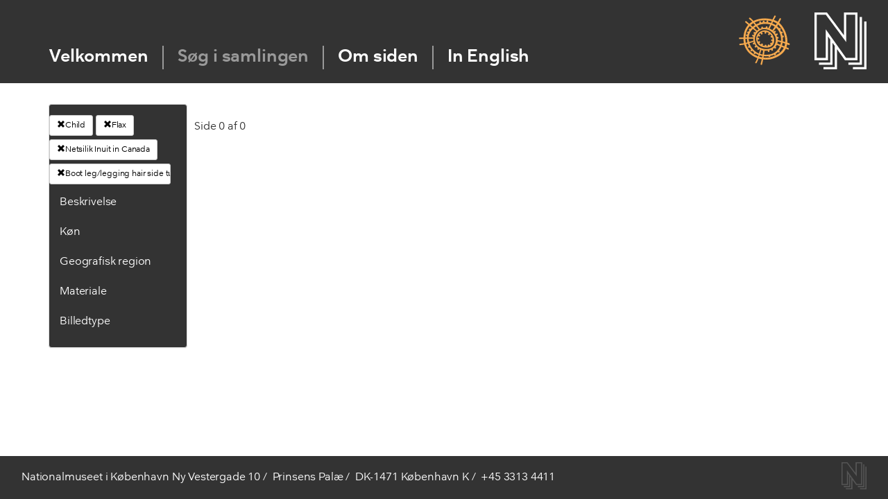

--- FILE ---
content_type: text/html; charset=utf-8
request_url: https://skinddragter.natmus.dk/Clothing?gender=Child&part=Boot%20leg%2Flegging%20hair%20side%20turned%20inwards&material=Flax&owc=Netsilik%20Inuit%20in%20Canada&filter=Animal
body_size: 45990
content:
<!DOCTYPE html>

<html lang="da" dir="ltr">
<head>
    <meta charset="utf-8" />
    <meta name="viewport" content="width=device-width, initial-scale=1.0">
    <link href="http://www.natmus.dk/favicon.ico" rel="icon" type="image/x-icon">
    <title>Natmus - Skinddragter</title>
    <link href="/Content/css?v=pi3sksd5ZlAXgXTrVhziJWT7lcnyIp2gUGRng3qkIFY1" rel="stylesheet"/>

    <link href="/Content/Nationale/fonts.css" rel="stylesheet"/>

    <script src="/bundles/modernizr?v=inCVuEFe6J4Q07A0AcRsbJic_UE5MwpRMNGcOtk94TE1"></script>


    <script src="/bundles/jquery?v=gkWyJthHPtwkFjvHuNinBjchIfwLwc_KbE-H26J2kAI1"></script>

    <script src="/scripts/jquery-ui-1.11.4.js"></script>

    
    <script type = 'text/javascript' >
        var appInsights=window.appInsights||function(config)
        {
            function r(config){ t[config] = function(){ var i = arguments; t.queue.push(function(){ t[config].apply(t, i)})} }
            var t = { config:config},u=document,e=window,o='script',s=u.createElement(o),i,f;for(s.src=config.url||'//az416426.vo.msecnd.net/scripts/a/ai.0.js',u.getElementsByTagName(o)[0].parentNode.appendChild(s),t.cookie=u.cookie,t.queue=[],i=['Event','Exception','Metric','PageView','Trace','Ajax'];i.length;)r('track'+i.pop());return r('setAuthenticatedUserContext'),r('clearAuthenticatedUserContext'),config.disableExceptionTracking||(i='onerror',r('_'+i),f=e[i],e[i]=function(config, r, u, e, o) { var s = f && f(config, r, u, e, o); return s !== !0 && t['_' + i](config, r, u, e, o),s}),t
        }({
            instrumentationKey:'18734e0c-6408-46a5-bfba-a29fbdbfc14f'
        });
        
        window.appInsights=appInsights;
        appInsights.trackPageView();
    </script>
</head>
<body>
    <script src="/bundles/jquery?v=gkWyJthHPtwkFjvHuNinBjchIfwLwc_KbE-H26J2kAI1"></script>

    <input id="SenderId" name="SenderId" type="hidden" value="" />

    



<header class="hidefromprint" id="topcontainer">
    <div id="headercontainer">
        
        <div class="centering" id="horizontal">
            <a class="nkalogo" href="http://nka.gl/">
                <span class="hideit">Grønlands Nationalmuseum & Arkiv</span>
            </a>
            <a class="orglogo" href="http://natmus.dk/">
                <span class="hideit">Nationalmuseet</span>
            </a>
            
            <nav>
                <ul>
                    <li class="no">
                        <a href="/">Velkommen</a>
                    </li>
                    <li class="no">
                        <a href="/Clothing" style="color:#999999">S&#248;g i samlingen</a>
                    </li>
                    <li class="no">
                        <a href="/About">Om siden</a>
                    </li>
                    <li class="no">
                        <a href="/Clothing?Language=0">In English</a>
                      
                    </li>
                </ul>
            </nav>
        </div>
    </div>
    
</header>
   
        




<form action="/Clothing?gender=Child&amp;part=Boot%20leg%2Flegging%20hair%20side%20turned%20inwards&amp;material=Flax&amp;owc=Netsilik%20Inuit%20in%20Canada&amp;filter=Animal" method="post">    <div class="container">

        <div class="row">
            <div class="col-md-2">
                <div id="filterColumn" class="panel panel-default">


                    <div class="panel-body">



                        <a style="max-width:175px;overflow: hidden; margin-bottom: 5px" href="/Clothing?material=Flax&amp;owc=Netsilik%20Inuit%20in%20Canada&amp;part=Boot%20leg%2Flegging%20hair%20side%20turned%20inwards&amp;filter=Gender" class="btn btn-default btn-sm"><span class="glyphicon glyphicon-remove"></span>Child</a>

                        <a style="max-width:175px;overflow: hidden; margin-bottom: 5px" href="/Clothing?gender=Child&amp;owc=Netsilik%20Inuit%20in%20Canada&amp;part=Boot%20leg%2Flegging%20hair%20side%20turned%20inwards&amp;filter=Material" class="btn btn-default btn-sm"><span class="glyphicon glyphicon-remove"></span>Flax</a>

                        <a style="max-width:175px;overflow: hidden; margin-bottom: 5px" href="/Clothing?gender=Child&amp;material=Flax&amp;part=Boot%20leg%2Flegging%20hair%20side%20turned%20inwards&amp;filter=Material" class="btn btn-default btn-sm"><span class="glyphicon glyphicon-remove"></span>Netsilik Inuit in Canada</a>

                        <a style="max-width:175px;overflow: hidden; margin-bottom: 5px" href="/Clothing?gender=Child&amp;material=Flax&amp;owc=Netsilik%20Inuit%20in%20Canada&amp;filter=Part" class="btn btn-default btn-sm"><span class="glyphicon glyphicon-remove"></span>Boot leg/legging hair side turned inwards</a>






                        <div class="contentTitle panel-heading">
                            <a data-toggle="collapse" data-parent="#accordion" href="#collapseFour">Beskrivelse</a>

                        </div>
                        <div id="collapseFour" class="panel-collapse collapse">
                            <ul>
                                <li class="unexpandable"><a href="/Clothing?gender=Child&amp;owc=Netsilik%20Inuit%20in%20Canada&amp;material=Flax&amp;part=Betr%C3%A6k%20til%20underben&amp;filter=Part">Betr&#230;k til underben</a></li>
                                <li class="unexpandable"><a href="/Clothing?gender=Child&amp;owc=Netsilik%20Inuit%20in%20Canada&amp;material=Flax&amp;part=Ble&amp;filter=Part">Ble</a></li>
                                <li class="unexpandable"><a href="/Clothing?gender=Child&amp;owc=Netsilik%20Inuit%20in%20Canada&amp;material=Flax&amp;part=Boa&amp;filter=Part">Boa</a></li>
                                <li class="unexpandable"><a href="/Clothing?gender=Child&amp;owc=Netsilik%20Inuit%20in%20Canada&amp;material=Flax&amp;part=Bukser&amp;filter=Part">Bukser</a></li>
                                <li class="unexpandable"><a href="/Clothing?gender=Child&amp;owc=Netsilik%20Inuit%20in%20Canada&amp;material=Flax&amp;part=B%C3%A6lte&amp;filter=Part">B&#230;lte</a></li>
                                <li class="unexpandable"><a href="/Clothing?gender=Child&amp;owc=Netsilik%20Inuit%20in%20Canada&amp;material=Flax&amp;part=Forkl%C3%A6de&amp;filter=Part">Forkl&#230;de</a></li>
                                <li class="unexpandable"><a href="/Clothing?gender=Child&amp;owc=Netsilik%20Inuit%20in%20Canada&amp;material=Flax&amp;part=Frakke&amp;filter=Part">Frakke</a></li>
                                <li class="unexpandable"><a href="/Clothing?gender=Child&amp;owc=Netsilik%20Inuit%20in%20Canada&amp;material=Flax&amp;part=Halvpels&amp;filter=Part">Halvpels</a></li>
                                <li class="unexpandable"><a href="/Clothing?gender=Child&amp;owc=Netsilik%20Inuit%20in%20Canada&amp;material=Flax&amp;part=Handske&amp;filter=Part">Handske</a></li>
                                <li class="unexpandable"><a href="/Clothing?gender=Child&amp;owc=Netsilik%20Inuit%20in%20Canada&amp;material=Flax&amp;part=Hat&amp;filter=Part">Hat</a></li>
                                <li class="unexpandable"><a href="/Clothing?gender=Child&amp;owc=Netsilik%20Inuit%20in%20Canada&amp;material=Flax&amp;part=Heldragt&amp;filter=Part">Heldragt</a></li>
                                <li class="unexpandable"><a href="/Clothing?gender=Child&amp;owc=Netsilik%20Inuit%20in%20Canada&amp;material=Flax&amp;part=Helpels&amp;filter=Part">Helpels</a></li>
                                <li class="unexpandable"><a href="/Clothing?gender=Child&amp;owc=Netsilik%20Inuit%20in%20Canada&amp;material=Flax&amp;part=Hovedt%C3%B8j&amp;filter=Part">Hovedt&#248;j</a></li>
                                <li class="unexpandable"><a href="/Clothing?gender=Child&amp;owc=Netsilik%20Inuit%20in%20Canada&amp;material=Flax&amp;part=H%C3%A6tte&amp;filter=Part">H&#230;tte</a></li>
                                <li class="unexpandable"><a href="/Clothing?gender=Child&amp;owc=Netsilik%20Inuit%20in%20Canada&amp;material=Flax&amp;part=Kappe&amp;filter=Part">Kappe</a></li>
                                <li class="unexpandable"><a href="/Clothing?gender=Child&amp;owc=Netsilik%20Inuit%20in%20Canada&amp;material=Flax&amp;part=Kasket&amp;filter=Part">Kasket</a></li>
                                <li class="unexpandable"><a href="/Clothing?gender=Child&amp;owc=Netsilik%20Inuit%20in%20Canada&amp;material=Flax&amp;part=Kjole&amp;filter=Part">Kjole</a></li>
                                <li class="unexpandable"><a href="/Clothing?gender=Child&amp;owc=Netsilik%20Inuit%20in%20Canada&amp;material=Flax&amp;part=Kn%C3%A6varmer&amp;filter=Part">Kn&#230;varmer</a></li>
                                <li class="unexpandable"><a href="/Clothing?gender=Child&amp;owc=Netsilik%20Inuit%20in%20Canada&amp;material=Flax&amp;part=Krave&amp;filter=Part">Krave</a></li>
                                <li class="unexpandable"><a href="/Clothing?gender=Child&amp;owc=Netsilik%20Inuit%20in%20Canada&amp;material=Flax&amp;part=Muffedisse&amp;filter=Part">Muffedisse</a></li>
                                <li class="unexpandable"><a href="/Clothing?gender=Child&amp;owc=Netsilik%20Inuit%20in%20Canada&amp;material=Flax&amp;part=Nederdel&amp;filter=Part">Nederdel</a></li>
                                <li class="unexpandable"><a href="/Clothing?gender=Child&amp;owc=Netsilik%20Inuit%20in%20Canada&amp;material=Flax&amp;part=Overtr%C3%A6k%20til%20pels&amp;filter=Part">Overtr&#230;k til pels</a></li>
                                <li class="unexpandable"><a href="/Clothing?gender=Child&amp;owc=Netsilik%20Inuit%20in%20Canada&amp;material=Flax&amp;part=Overtr%C3%A6ks%C3%A6rme&amp;filter=Part">Overtr&#230;ks&#230;rme</a></li>
                                <li class="unexpandable"><a href="/Clothing?gender=Child&amp;owc=Netsilik%20Inuit%20in%20Canada&amp;material=Flax&amp;part=Pels&amp;filter=Part">Pels</a></li>
                                <li class="unexpandable"><a href="/Clothing?gender=Child&amp;owc=Netsilik%20Inuit%20in%20Canada&amp;material=Flax&amp;part=Skindbekl%C3%A6dning&amp;filter=Part">Skindbekl&#230;dning</a></li>
                                <li class="unexpandable"><a href="/Clothing?gender=Child&amp;owc=Netsilik%20Inuit%20in%20Canada&amp;material=Flax&amp;part=Skjorte&amp;filter=Part">Skjorte</a></li>
                                <li class="unexpandable"><a href="/Clothing?gender=Child&amp;owc=Netsilik%20Inuit%20in%20Canada&amp;material=Flax&amp;part=Sko&amp;filter=Part">Sko</a></li>
                                <li class="unexpandable"><a href="/Clothing?gender=Child&amp;owc=Netsilik%20Inuit%20in%20Canada&amp;material=Flax&amp;part=Str%C3%B8mpebukser&amp;filter=Part">Str&#248;mpebukser</a></li>
                                <li class="unexpandable"><a href="/Clothing?gender=Child&amp;owc=Netsilik%20Inuit%20in%20Canada&amp;material=Flax&amp;part=Str%C3%B8mper&amp;filter=Part">Str&#248;mper</a></li>
                                <li class="unexpandable"><a href="/Clothing?gender=Child&amp;owc=Netsilik%20Inuit%20in%20Canada&amp;material=Flax&amp;part=St%C3%B8vle&amp;filter=Part">St&#248;vle</a></li>
                                <li class="unexpandable"><a href="/Clothing?gender=Child&amp;owc=Netsilik%20Inuit%20in%20Canada&amp;material=Flax&amp;part=St%C3%B8vleskaft&amp;filter=Part">St&#248;vleskaft</a></li>
                                <li class="unexpandable"><a href="/Clothing?gender=Child&amp;owc=Netsilik%20Inuit%20in%20Canada&amp;material=Flax&amp;part=S%C3%A5l&amp;filter=Part">S&#229;l</a></li>
                                <li class="unexpandable"><a href="/Clothing?gender=Child&amp;owc=Netsilik%20Inuit%20in%20Canada&amp;material=Flax&amp;part=Tarmpels&amp;filter=Part">Tarmpels</a></li>
                                <li class="unexpandable"><a href="/Clothing?gender=Child&amp;owc=Netsilik%20Inuit%20in%20Canada&amp;material=Flax&amp;part=Taske&amp;filter=Part">Taske</a></li>
                                <li class="unexpandable"><a href="/Clothing?gender=Child&amp;owc=Netsilik%20Inuit%20in%20Canada&amp;material=Flax&amp;part=T-shirt&amp;filter=Part">T-shirt</a></li>
                                <li class="unexpandable"><a href="/Clothing?gender=Child&amp;owc=Netsilik%20Inuit%20in%20Canada&amp;material=Flax&amp;part=Vante&amp;filter=Part">Vante</a></li>
                                <li class="unexpandable"><a href="/Clothing?gender=Child&amp;owc=Netsilik%20Inuit%20in%20Canada&amp;material=Flax&amp;part=Vantesnor&amp;filter=Part">Vantesnor</a></li>
                                <li class="unexpandable"><a href="/Clothing?gender=Child&amp;owc=Netsilik%20Inuit%20in%20Canada&amp;material=Flax&amp;part=Vest&amp;filter=Part">Vest</a></li>
                                <li class="unexpandable"><a href="/Clothing?gender=Child&amp;owc=Netsilik%20Inuit%20in%20Canada&amp;material=Flax&amp;part=%C3%98revarmere&amp;filter=Part">&#216;revarmere</a></li>

                            </ul>
                        </div>

                        <div>
                            <div class="contentTitle panel-heading">
                                <a data-toggle="collapse" data-parent="#accordion" href="#collapseOne">K&#248;n</a>

                            </div>

                        </div>
                        <div id="collapseOne" class="panel-collapse collapse">
                            <ul>
                                <li class="unexpandable">
                                    <a href="/Clothing?gender=Barn&amp;material=Flax&amp;owc=Netsilik%20Inuit%20in%20Canada&amp;part=Boot%20leg%2Flegging%20hair%20side%20turned%20inwards&amp;filter=Gender">Barn</a>

                                </li>
                                <li class="unexpandable">
                                    <a href="/Clothing?gender=Dreng&amp;material=Flax&amp;owc=Netsilik%20Inuit%20in%20Canada&amp;part=Boot%20leg%2Flegging%20hair%20side%20turned%20inwards&amp;filter=Gender">Dreng</a>

                                </li>
                                <li class="unexpandable">
                                    <a href="/Clothing?gender=Kvinde&amp;material=Flax&amp;owc=Netsilik%20Inuit%20in%20Canada&amp;part=Boot%20leg%2Flegging%20hair%20side%20turned%20inwards&amp;filter=Gender">Kvinde</a>

                                </li>
                                <li class="unexpandable">
                                    <a href="/Clothing?gender=Mand&amp;material=Flax&amp;owc=Netsilik%20Inuit%20in%20Canada&amp;part=Boot%20leg%2Flegging%20hair%20side%20turned%20inwards&amp;filter=Gender">Mand</a>

                                </li>
                                <li class="unexpandable">
                                    <a href="/Clothing?gender=Pige&amp;material=Flax&amp;owc=Netsilik%20Inuit%20in%20Canada&amp;part=Boot%20leg%2Flegging%20hair%20side%20turned%20inwards&amp;filter=Gender">Pige</a>

                                </li>
                                <li class="unexpandable">
                                    <a href="/Clothing?gender=Ukendt&amp;material=Flax&amp;owc=Netsilik%20Inuit%20in%20Canada&amp;part=Boot%20leg%2Flegging%20hair%20side%20turned%20inwards&amp;filter=Gender">Ukendt</a>

                                </li>
                                <li class="unexpandable">
                                    <a href="/Clothing?gender=Unisex&amp;material=Flax&amp;owc=Netsilik%20Inuit%20in%20Canada&amp;part=Boot%20leg%2Flegging%20hair%20side%20turned%20inwards&amp;filter=Gender">Unisex</a>

                                </li>


                            </ul>
                        </div>

                        <div class="contentTitle panel-heading">
                            <a data-toggle="collapse" data-parent="#accordion" href="#collapseThree">Geografisk region</a>

                        </div>
                        <div id="collapseThree" class="panel-collapse collapse">
                            <ul>
                                <li class="unexpandable"><a href="/Clothing?gender=Child&amp;part=Boot%20leg%2Flegging%20hair%20side%20turned%20inwards&amp;material=Flax&amp;owc=Alaska&amp;filter=Owc">Alaska</a></li>
                                <li class="unexpandable"><a href="/Clothing?gender=Child&amp;part=Boot%20leg%2Flegging%20hair%20side%20turned%20inwards&amp;material=Flax&amp;owc=Buryat%20Mongolia&amp;filter=Owc">Buryat Mongolia</a></li>
                                <li class="unexpandable"><a href="/Clothing?gender=Child&amp;part=Boot%20leg%2Flegging%20hair%20side%20turned%20inwards&amp;material=Flax&amp;owc=Cherkess&amp;filter=Owc">Cherkess</a></li>
                                <li class="unexpandable"><a href="/Clothing?gender=Child&amp;part=Boot%20leg%2Flegging%20hair%20side%20turned%20inwards&amp;material=Flax&amp;owc=Denmark&amp;filter=Owc">Denmark</a></li>
                                <li class="unexpandable"><a href="/Clothing?gender=Child&amp;part=Boot%20leg%2Flegging%20hair%20side%20turned%20inwards&amp;material=Flax&amp;owc=European%20Kalmyk&amp;filter=Owc">European Kalmyk</a></li>
                                <li class="unexpandable"><a href="/Clothing?gender=Child&amp;part=Boot%20leg%2Flegging%20hair%20side%20turned%20inwards&amp;material=Flax&amp;owc=Evenker%20i%20Sibirien&amp;filter=Owc">Evenker i Sibirien</a></li>
                                <li class="unexpandable"><a href="/Clothing?gender=Child&amp;part=Boot%20leg%2Flegging%20hair%20side%20turned%20inwards&amp;material=Flax&amp;owc=Greenland&amp;filter=Owc">Greenland</a></li>
                                <li class="unexpandable"><a href="/Clothing?gender=Child&amp;part=Boot%20leg%2Flegging%20hair%20side%20turned%20inwards&amp;material=Flax&amp;owc=Iglulik-inuit%20og%20Baffinland-inuit%20i%20Canada&amp;filter=Owc">Iglulik-inuit og Baffinland-inuit i Canada</a></li>
                                <li class="unexpandable"><a href="/Clothing?gender=Child&amp;part=Boot%20leg%2Flegging%20hair%20side%20turned%20inwards&amp;material=Flax&amp;owc=Inuit%20i%20Alaska%20og%20p%C3%A5%20Aleuterne&amp;filter=Owc">Inuit i Alaska og p&#229; Aleuterne</a></li>
                                <li class="unexpandable"><a href="/Clothing?gender=Child&amp;part=Boot%20leg%2Flegging%20hair%20side%20turned%20inwards&amp;material=Flax&amp;owc=Inuit%20i%20Nordgr%C3%B8nland&amp;filter=Owc">Inuit i Nordgr&#248;nland</a></li>
                                <li class="unexpandable"><a href="/Clothing?gender=Child&amp;part=Boot%20leg%2Flegging%20hair%20side%20turned%20inwards&amp;material=Flax&amp;owc=Inuit%20i%20%C3%98stgr%C3%B8nland&amp;filter=Owc">Inuit i &#216;stgr&#248;nland</a></li>
                                <li class="unexpandable"><a href="/Clothing?gender=Child&amp;part=Boot%20leg%2Flegging%20hair%20side%20turned%20inwards&amp;material=Flax&amp;owc=Inuit%20i%20Vestgr%C3%B8nland&amp;filter=Owc">Inuit i Vestgr&#248;nland</a></li>
                                <li class="unexpandable"><a href="/Clothing?gender=Child&amp;part=Boot%20leg%2Flegging%20hair%20side%20turned%20inwards&amp;material=Flax&amp;owc=Jakuter%20i%20Sibirien&amp;filter=Owc">Jakuter i Sibirien</a></li>
                                <li class="unexpandable"><a href="/Clothing?gender=Child&amp;part=Boot%20leg%2Flegging%20hair%20side%20turned%20inwards&amp;material=Flax&amp;owc=Kamchadal&amp;filter=Owc">Kamchadal</a></li>
                                <li class="unexpandable"><a href="/Clothing?gender=Child&amp;part=Boot%20leg%2Flegging%20hair%20side%20turned%20inwards&amp;material=Flax&amp;owc=Kazan%20Tatar&amp;filter=Owc">Kazan Tatar</a></li>
                                <li class="unexpandable"><a href="/Clothing?gender=Child&amp;part=Boot%20leg%2Flegging%20hair%20side%20turned%20inwards&amp;material=Flax&amp;owc=Kobber-inuit%20i%20Canada&amp;filter=Owc">Kobber-inuit i Canada</a></li>
                                <li class="unexpandable"><a href="/Clothing?gender=Child&amp;part=Boot%20leg%2Flegging%20hair%20side%20turned%20inwards&amp;material=Flax&amp;owc=Korjaker%20i%20Sibirien&amp;filter=Owc">Korjaker i Sibirien</a></li>
                                <li class="unexpandable"><a href="/Clothing?gender=Child&amp;part=Boot%20leg%2Flegging%20hair%20side%20turned%20inwards&amp;material=Flax&amp;owc=Labrador%20Eskimo&amp;filter=Owc">Labrador Eskimo</a></li>
                                <li class="unexpandable"><a href="/Clothing?gender=Child&amp;part=Boot%20leg%2Flegging%20hair%20side%20turned%20inwards&amp;material=Flax&amp;owc=Mackenzie-inuit%20i%20Canada&amp;filter=Owc">Mackenzie-inuit i Canada</a></li>
                                <li class="unexpandable"><a href="/Clothing?gender=Child&amp;part=Boot%20leg%2Flegging%20hair%20side%20turned%20inwards&amp;material=Flax&amp;owc=Nanai%20i%20Sibirien&amp;filter=Owc">Nanai i Sibirien</a></li>
                                <li class="unexpandable"><a href="/Clothing?gender=Child&amp;part=Boot%20leg%2Flegging%20hair%20side%20turned%20inwards&amp;material=Flax&amp;owc=Nenet%20og%20Khanti%20i%20Sibirien&amp;filter=Owc">Nenet og Khanti i Sibirien</a></li>
                                <li class="unexpandable"><a href="/Clothing?gender=Child&amp;part=Boot%20leg%2Flegging%20hair%20side%20turned%20inwards&amp;material=Flax&amp;owc=Netsilik-inuit%20i%20Canada&amp;filter=Owc">Netsilik-inuit i Canada</a></li>
                                <li class="unexpandable"><a href="/Clothing?gender=Child&amp;part=Boot%20leg%2Flegging%20hair%20side%20turned%20inwards&amp;material=Flax&amp;owc=Nivkh%20i%20Sibirien%20%20&amp;filter=Owc">Nivkh i Sibirien  </a></li>
                                <li class="unexpandable"><a href="/Clothing?gender=Child&amp;part=Boot%20leg%2Flegging%20hair%20side%20turned%20inwards&amp;material=Flax&amp;owc=Rensdyr-inuit%20i%20Canada&amp;filter=Owc">Rensdyr-inuit i Canada</a></li>
                                <li class="unexpandable"><a href="/Clothing?gender=Child&amp;part=Boot%20leg%2Flegging%20hair%20side%20turned%20inwards&amp;material=Flax&amp;owc=Samer%20i%20det%20nordlige%20Skandinavien%20og%20Rusland&amp;filter=Owc">Samer i det nordlige Skandinavien og Rusland</a></li>
                                <li class="unexpandable"><a href="/Clothing?gender=Child&amp;part=Boot%20leg%2Flegging%20hair%20side%20turned%20inwards&amp;material=Flax&amp;owc=Southeast%20Siberia&amp;filter=Owc">Southeast Siberia</a></li>
                                <li class="unexpandable"><a href="/Clothing?gender=Child&amp;part=Boot%20leg%2Flegging%20hair%20side%20turned%20inwards&amp;material=Flax&amp;owc=Tjuktere%20i%20Sibirien&amp;filter=Owc">Tjuktere i Sibirien</a></li>

                            </ul>
                        </div>





                        <div class="contentTitle panel-heading">
                            <a data-toggle="collapse" data-parent="#accordion" href="#collapseTwo">Materiale</a>

                        </div>
                        <div id="collapseTwo" class="panel-collapse collapse">
                            <ul>
                                <li class="unexpandable">
                                    <a href="/Clothing?gender=Child&amp;part=Boot%20leg%2Flegging%20hair%20side%20turned%20inwards&amp;material=B%C3%A6ver&amp;owc=Netsilik%20Inuit%20in%20Canada&amp;filter=Animal">B&#230;ver</a>
                                </li>
                                <li class="unexpandable">
                                    <a href="/Clothing?gender=Child&amp;part=Boot%20leg%2Flegging%20hair%20side%20turned%20inwards&amp;material=Bomuld&amp;owc=Netsilik%20Inuit%20in%20Canada&amp;filter=Animal">Bomuld</a>
                                </li>
                                <li class="unexpandable">
                                    <a href="/Clothing?gender=Child&amp;part=Boot%20leg%2Flegging%20hair%20side%20turned%20inwards&amp;material=Brun%20bj%C3%B8rn&amp;owc=Netsilik%20Inuit%20in%20Canada&amp;filter=Animal">Brun bj&#248;rn</a>
                                </li>
                                <li class="unexpandable">
                                    <a href="/Clothing?gender=Child&amp;part=Boot%20leg%2Flegging%20hair%20side%20turned%20inwards&amp;material=Dyreart&amp;owc=Netsilik%20Inuit%20in%20Canada&amp;filter=Animal">Dyreart</a>
                                </li>
                                <li class="unexpandable">
                                    <a href="/Clothing?gender=Child&amp;part=Boot%20leg%2Flegging%20hair%20side%20turned%20inwards&amp;material=Ederfugl&amp;owc=Netsilik%20Inuit%20in%20Canada&amp;filter=Animal">Ederfugl</a>
                                </li>
                                <li class="unexpandable">
                                    <a href="/Clothing?gender=Child&amp;part=Boot%20leg%2Flegging%20hair%20side%20turned%20inwards&amp;material=Egern&amp;owc=Netsilik%20Inuit%20in%20Canada&amp;filter=Animal">Egern</a>
                                </li>
                                <li class="unexpandable">
                                    <a href="/Clothing?gender=Child&amp;part=Boot%20leg%2Flegging%20hair%20side%20turned%20inwards&amp;material=Egernfamilien&amp;owc=Netsilik%20Inuit%20in%20Canada&amp;filter=Animal">Egernfamilien</a>
                                </li>
                                <li class="unexpandable">
                                    <a href="/Clothing?gender=Child&amp;part=Boot%20leg%2Flegging%20hair%20side%20turned%20inwards&amp;material=Elg&amp;owc=Netsilik%20Inuit%20in%20Canada&amp;filter=Animal">Elg</a>
                                </li>
                                <li class="unexpandable">
                                    <a href="/Clothing?gender=Child&amp;part=Boot%20leg%2Flegging%20hair%20side%20turned%20inwards&amp;material=Fisk&amp;owc=Netsilik%20Inuit%20in%20Canada&amp;filter=Animal">Fisk</a>
                                </li>
                                <li class="unexpandable">
                                    <a href="/Clothing?gender=Child&amp;part=Boot%20leg%2Flegging%20hair%20side%20turned%20inwards&amp;material=Fugl&amp;owc=Netsilik%20Inuit%20in%20Canada&amp;filter=Animal">Fugl</a>
                                </li>
                                <li class="unexpandable">
                                    <a href="/Clothing?gender=Child&amp;part=Boot%20leg%2Flegging%20hair%20side%20turned%20inwards&amp;material=Gr%C3%B8nlandss%C3%A6l&amp;owc=Netsilik%20Inuit%20in%20Canada&amp;filter=Animal">Gr&#248;nlandss&#230;l</a>
                                </li>
                                <li class="unexpandable">
                                    <a href="/Clothing?gender=Child&amp;part=Boot%20leg%2Flegging%20hair%20side%20turned%20inwards&amp;material=Haj&amp;owc=Netsilik%20Inuit%20in%20Canada&amp;filter=Animal">Haj</a>
                                </li>
                                <li class="unexpandable">
                                    <a href="/Clothing?gender=Child&amp;part=Boot%20leg%2Flegging%20hair%20side%20turned%20inwards&amp;material=Harefamilien&amp;owc=Netsilik%20Inuit%20in%20Canada&amp;filter=Animal">Harefamilien</a>
                                </li>
                                <li class="unexpandable">
                                    <a href="/Clothing?gender=Child&amp;part=Boot%20leg%2Flegging%20hair%20side%20turned%20inwards&amp;material=Hestefamilien&amp;owc=Netsilik%20Inuit%20in%20Canada&amp;filter=Animal">Hestefamilien</a>
                                </li>
                                <li class="unexpandable">
                                    <a href="/Clothing?gender=Child&amp;part=Boot%20leg%2Flegging%20hair%20side%20turned%20inwards&amp;material=Hjortefamilien&amp;owc=Netsilik%20Inuit%20in%20Canada&amp;filter=Animal">Hjortefamilien</a>
                                </li>
                                <li class="unexpandable">
                                    <a href="/Clothing?gender=Child&amp;part=Boot%20leg%2Flegging%20hair%20side%20turned%20inwards&amp;material=H%C3%B8r&amp;owc=Netsilik%20Inuit%20in%20Canada&amp;filter=Animal">H&#248;r</a>
                                </li>
                                <li class="unexpandable">
                                    <a href="/Clothing?gender=Child&amp;part=Boot%20leg%2Flegging%20hair%20side%20turned%20inwards&amp;material=Hundefamilien&amp;owc=Netsilik%20Inuit%20in%20Canada&amp;filter=Animal">Hundefamilien</a>
                                </li>
                                <li class="unexpandable">
                                    <a href="/Clothing?gender=Child&amp;part=Boot%20leg%2Flegging%20hair%20side%20turned%20inwards&amp;material=Hvalros&amp;owc=Netsilik%20Inuit%20in%20Canada&amp;filter=Animal">Hvalros</a>
                                </li>
                                <li class="unexpandable">
                                    <a href="/Clothing?gender=Child&amp;part=Boot%20leg%2Flegging%20hair%20side%20turned%20inwards&amp;material=Hvidhval&amp;owc=Netsilik%20Inuit%20in%20Canada&amp;filter=Animal">Hvidhval</a>
                                </li>
                                <li class="unexpandable">
                                    <a href="/Clothing?gender=Child&amp;part=Boot%20leg%2Flegging%20hair%20side%20turned%20inwards&amp;material=Isbj%C3%B8rn&amp;owc=Netsilik%20Inuit%20in%20Canada&amp;filter=Animal">Isbj&#248;rn</a>
                                </li>
                                <li class="unexpandable">
                                    <a href="/Clothing?gender=Child&amp;part=Boot%20leg%2Flegging%20hair%20side%20turned%20inwards&amp;material=Islom&amp;owc=Netsilik%20Inuit%20in%20Canada&amp;filter=Animal">Islom</a>
                                </li>
                                <li class="unexpandable">
                                    <a href="/Clothing?gender=Child&amp;part=Boot%20leg%2Flegging%20hair%20side%20turned%20inwards&amp;material=J%C3%A6rv&amp;owc=Netsilik%20Inuit%20in%20Canada&amp;filter=Animal">J&#230;rv</a>
                                </li>
                                <li class="unexpandable">
                                    <a href="/Clothing?gender=Child&amp;part=Boot%20leg%2Flegging%20hair%20side%20turned%20inwards&amp;material=Jordegern&amp;owc=Netsilik%20Inuit%20in%20Canada&amp;filter=Animal">Jordegern</a>
                                </li>
                                <li class="unexpandable">
                                    <a href="/Clothing?gender=Child&amp;part=Boot%20leg%2Flegging%20hair%20side%20turned%20inwards&amp;material=Jordegern-sl%C3%A6gt&amp;owc=Netsilik%20Inuit%20in%20Canada&amp;filter=Animal">Jordegern-sl&#230;gt</a>
                                </li>
                                <li class="unexpandable">
                                    <a href="/Clothing?gender=Child&amp;part=Boot%20leg%2Flegging%20hair%20side%20turned%20inwards&amp;material=Kunststof&amp;owc=Netsilik%20Inuit%20in%20Canada&amp;filter=Animal">Kunststof</a>
                                </li>
                                <li class="unexpandable">
                                    <a href="/Clothing?gender=Child&amp;part=Boot%20leg%2Flegging%20hair%20side%20turned%20inwards&amp;material=L%C3%A6kat%20%28hermelin%29&amp;owc=Netsilik%20Inuit%20in%20Canada&amp;filter=Animal">L&#230;kat (hermelin)</a>
                                </li>
                                <li class="unexpandable">
                                    <a href="/Clothing?gender=Child&amp;part=Boot%20leg%2Flegging%20hair%20side%20turned%20inwards&amp;material=Laks&amp;owc=Netsilik%20Inuit%20in%20Canada&amp;filter=Animal">Laks</a>
                                </li>
                                <li class="unexpandable">
                                    <a href="/Clothing?gender=Child&amp;part=Boot%20leg%2Flegging%20hair%20side%20turned%20inwards&amp;material=Larghas%C3%A6l&amp;owc=Netsilik%20Inuit%20in%20Canada&amp;filter=Animal">Larghas&#230;l</a>
                                </li>
                                <li class="unexpandable">
                                    <a href="/Clothing?gender=Child&amp;part=Boot%20leg%2Flegging%20hair%20side%20turned%20inwards&amp;material=Lomvie%20%28alk%29&amp;owc=Netsilik%20Inuit%20in%20Canada&amp;filter=Animal">Lomvie (alk)</a>
                                </li>
                                <li class="unexpandable">
                                    <a href="/Clothing?gender=Child&amp;part=Boot%20leg%2Flegging%20hair%20side%20turned%20inwards&amp;material=Los&amp;owc=Netsilik%20Inuit%20in%20Canada&amp;filter=Animal">Los</a>
                                </li>
                                <li class="unexpandable">
                                    <a href="/Clothing?gender=Child&amp;part=Boot%20leg%2Flegging%20hair%20side%20turned%20inwards&amp;material=Moskusokse&amp;owc=Netsilik%20Inuit%20in%20Canada&amp;filter=Animal">Moskusokse</a>
                                </li>
                                <li class="unexpandable">
                                    <a href="/Clothing?gender=Child&amp;part=Boot%20leg%2Flegging%20hair%20side%20turned%20inwards&amp;material=Murmeldyr&amp;owc=Netsilik%20Inuit%20in%20Canada&amp;filter=Animal">Murmeldyr</a>
                                </li>
                                <li class="unexpandable">
                                    <a href="/Clothing?gender=Child&amp;part=Boot%20leg%2Flegging%20hair%20side%20turned%20inwards&amp;material=Odder&amp;owc=Netsilik%20Inuit%20in%20Canada&amp;filter=Animal">Odder</a>
                                </li>
                                <li class="unexpandable">
                                    <a href="/Clothing?gender=Child&amp;part=Boot%20leg%2Flegging%20hair%20side%20turned%20inwards&amp;material=%C3%98rred&amp;owc=Netsilik%20Inuit%20in%20Canada&amp;filter=Animal">&#216;rred</a>
                                </li>
                                <li class="unexpandable">
                                    <a href="/Clothing?gender=Child&amp;part=Boot%20leg%2Flegging%20hair%20side%20turned%20inwards&amp;material=Pattedyr&amp;owc=Netsilik%20Inuit%20in%20Canada&amp;filter=Animal">Pattedyr</a>
                                </li>
                                <li class="unexpandable">
                                    <a href="/Clothing?gender=Child&amp;part=Boot%20leg%2Flegging%20hair%20side%20turned%20inwards&amp;material=Polarr%C3%A6v&amp;owc=Netsilik%20Inuit%20in%20Canada&amp;filter=Animal">Polarr&#230;v</a>
                                </li>
                                <li class="unexpandable">
                                    <a href="/Clothing?gender=Child&amp;part=Boot%20leg%2Flegging%20hair%20side%20turned%20inwards&amp;material=Ravn&amp;owc=Netsilik%20Inuit%20in%20Canada&amp;filter=Animal">Ravn</a>
                                </li>
                                <li class="unexpandable">
                                    <a href="/Clothing?gender=Child&amp;part=Boot%20leg%2Flegging%20hair%20side%20turned%20inwards&amp;material=Remmes%C3%A6l&amp;owc=Netsilik%20Inuit%20in%20Canada&amp;filter=Animal">Remmes&#230;l</a>
                                </li>
                                <li class="unexpandable">
                                    <a href="/Clothing?gender=Child&amp;part=Boot%20leg%2Flegging%20hair%20side%20turned%20inwards&amp;material=Rensdyr&amp;owc=Netsilik%20Inuit%20in%20Canada&amp;filter=Animal">Rensdyr</a>
                                </li>
                                <li class="unexpandable">
                                    <a href="/Clothing?gender=Child&amp;part=Boot%20leg%2Flegging%20hair%20side%20turned%20inwards&amp;material=Rings%C3%A6l&amp;owc=Netsilik%20Inuit%20in%20Canada&amp;filter=Animal">Rings&#230;l</a>
                                </li>
                                <li class="unexpandable">
                                    <a href="/Clothing?gender=Child&amp;part=Boot%20leg%2Flegging%20hair%20side%20turned%20inwards&amp;material=R%C3%B8d%20r%C3%A6v&amp;owc=Netsilik%20Inuit%20in%20Canada&amp;filter=Animal">R&#248;d r&#230;v</a>
                                </li>
                                <li class="unexpandable">
                                    <a href="/Clothing?gender=Child&amp;part=Boot%20leg%2Flegging%20hair%20side%20turned%20inwards&amp;material=S%C3%A6lsl%C3%A6gt%20%28Phoca%29&amp;owc=Netsilik%20Inuit%20in%20Canada&amp;filter=Animal">S&#230;lsl&#230;gt (Phoca)</a>
                                </li>
                                <li class="unexpandable">
                                    <a href="/Clothing?gender=Child&amp;part=Boot%20leg%2Flegging%20hair%20side%20turned%20inwards&amp;material=Silkeorm&amp;owc=Netsilik%20Inuit%20in%20Canada&amp;filter=Animal">Silkeorm</a>
                                </li>
                                <li class="unexpandable">
                                    <a href="/Clothing?gender=Child&amp;part=Boot%20leg%2Flegging%20hair%20side%20turned%20inwards&amp;material=Skarv&amp;owc=Netsilik%20Inuit%20in%20Canada&amp;filter=Animal">Skarv</a>
                                </li>
                                <li class="unexpandable">
                                    <a href="/Clothing?gender=Child&amp;part=Boot%20leg%2Flegging%20hair%20side%20turned%20inwards&amp;material=Snehare&amp;owc=Netsilik%20Inuit%20in%20Canada&amp;filter=Animal">Snehare</a>
                                </li>
                                <li class="unexpandable">
                                    <a href="/Clothing?gender=Child&amp;part=Boot%20leg%2Flegging%20hair%20side%20turned%20inwards&amp;material=S%C3%B8konge&amp;owc=Netsilik%20Inuit%20in%20Canada&amp;filter=Animal">S&#248;konge</a>
                                </li>
                                <li class="unexpandable">
                                    <a href="/Clothing?gender=Child&amp;part=Boot%20leg%2Flegging%20hair%20side%20turned%20inwards&amp;material=S%C3%B8l%C3%B8ve&amp;owc=Netsilik%20Inuit%20in%20Canada&amp;filter=Animal">S&#248;l&#248;ve</a>
                                </li>
                                <li class="unexpandable">
                                    <a href="/Clothing?gender=Child&amp;part=Boot%20leg%2Flegging%20hair%20side%20turned%20inwards&amp;material=S%C3%B8papeg%C3%B8je&amp;owc=Netsilik%20Inuit%20in%20Canada&amp;filter=Animal">S&#248;papeg&#248;je</a>
                                </li>
                                <li class="unexpandable">
                                    <a href="/Clothing?gender=Child&amp;part=Boot%20leg%2Flegging%20hair%20side%20turned%20inwards&amp;material=Sp%C3%A6ttet%20s%C3%A6l&amp;owc=Netsilik%20Inuit%20in%20Canada&amp;filter=Animal">Sp&#230;ttet s&#230;l</a>
                                </li>
                                <li class="unexpandable">
                                    <a href="/Clothing?gender=Child&amp;part=Boot%20leg%2Flegging%20hair%20side%20turned%20inwards&amp;material=Tamf%C3%A5r&amp;owc=Netsilik%20Inuit%20in%20Canada&amp;filter=Animal">Tamf&#229;r</a>
                                </li>
                                <li class="unexpandable">
                                    <a href="/Clothing?gender=Child&amp;part=Boot%20leg%2Flegging%20hair%20side%20turned%20inwards&amp;material=Tamhest&amp;owc=Netsilik%20Inuit%20in%20Canada&amp;filter=Animal">Tamhest</a>
                                </li>
                                <li class="unexpandable">
                                    <a href="/Clothing?gender=Child&amp;part=Boot%20leg%2Flegging%20hair%20side%20turned%20inwards&amp;material=Tamhund&amp;owc=Netsilik%20Inuit%20in%20Canada&amp;filter=Animal">Tamhund</a>
                                </li>
                                <li class="unexpandable">
                                    <a href="/Clothing?gender=Child&amp;part=Boot%20leg%2Flegging%20hair%20side%20turned%20inwards&amp;material=Tamkv%C3%A6g&amp;owc=Netsilik%20Inuit%20in%20Canada&amp;filter=Animal">Tamkv&#230;g</a>
                                </li>
                                <li class="unexpandable">
                                    <a href="/Clothing?gender=Child&amp;part=Boot%20leg%2Flegging%20hair%20side%20turned%20inwards&amp;material=Ulv&amp;owc=Netsilik%20Inuit%20in%20Canada&amp;filter=Animal">Ulv</a>
                                </li>
                                <li class="unexpandable">
                                    <a href="/Clothing?gender=Child&amp;part=Boot%20leg%2Flegging%20hair%20side%20turned%20inwards&amp;material=Vaskebj%C3%B8rn&amp;owc=Netsilik%20Inuit%20in%20Canada&amp;filter=Animal">Vaskebj&#248;rn</a>
                                </li>
                                <li class="unexpandable">
                                    <a href="/Clothing?gender=Child&amp;part=Boot%20leg%2Flegging%20hair%20side%20turned%20inwards&amp;material=Vegetabilsk%20fiber&amp;owc=Netsilik%20Inuit%20in%20Canada&amp;filter=Animal">Vegetabilsk fiber</a>
                                </li>
                                <li class="unexpandable">
                                    <a href="/Clothing?gender=Child&amp;part=Boot%20leg%2Flegging%20hair%20side%20turned%20inwards&amp;material=Vestkaukasisk%20tur&amp;owc=Netsilik%20Inuit%20in%20Canada&amp;filter=Animal">Vestkaukasisk tur</a>
                                </li>
                                <li class="unexpandable">
                                    <a href="/Clothing?gender=Child&amp;part=Boot%20leg%2Flegging%20hair%20side%20turned%20inwards&amp;material=Zobel&amp;owc=Netsilik%20Inuit%20in%20Canada&amp;filter=Animal">Zobel</a>
                                </li>




                            </ul>
                        </div>









                        <div class="contentTitle panel-heading">
                            <a data-toggle="collapse" data-parent="#accordion" href="#collapseFive">Billedtype</a>

                        </div>
                        <div id="collapseFive" class="panel-collapse collapse">
                            <ul>
                                <li class="unexpandable"><a href="/Clothing?gender=Child&amp;owc=Netsilik%20Inuit%20in%20Canada&amp;material=Flax&amp;part=Boot%20leg%2Flegging%20hair%20side%20turned%20inwards&amp;picturetype=3D&amp;filter=PictureType">3D</a></li>



                            </ul>
                        </div>


                    </div>
                </div>


            </div>
            <div class="col-md-10">
                <div id="recordsContainer">
                    <div class="thumbnailview unselectable">
                    </div>
                </div>

             
                <div style="padding-left:15px">
                    Side 0 af 0

                    <div class="pagination-container"><ul class="pagination"></ul></div>

                </div>
               
            </div>
        </div>


</div>
</form>

    <footer class="" id="footercontainer">
    <div id="addressbar">
        <div class="centering" itemtype="http://schema.org/Museum" itemscope="">
            <span itemprop="name">Nationalmuseet i København</span>
            <span class="last" itemtype="http://schema.org/PostalAddress"
                  itemscope="" itemprop="address">
                <span itemprop="streetAddress">Ny Vestergade 10</span>
                <span>Prinsens Palæ</span>
                <span>
                    <span itemprop="postalCode">DK-1471</span>
                    <span itemprop="addressLocality">København K</span>
                </span>
                <span class="telephone" itemprop="telephone">+45 3313 4411</span>
            </span>
            <div class="logo floatright hidden-sm hidden-xs">
                <a href="https://natmus.dk/" title="Nationalmuseet">
                        <svg id="nlogo" version="1.1" id="Layer_1" xmlns="http://www.w3.org/2000/svg" xmlns:xlink="http://www.w3.org/1999/xlink" x="0px" y="0px"
                             viewBox="0 0 97.8 106.3" enable-background="new 0 0 97.8 106.3" xml:space="preserve">
                            <path fill="#FFFFFF" d="M80.8,0H55.3v42.5L23.5,0H0v89.3h25.5V44.9l4.3,5.9v42.7H8.5v4.3H34v-41l4.3,5.9V102H17v4.3h25.5V68.7
	                            l14.7,20.6h23.5V0z M76.5,85H59.4L21.3,31.6V85h-17V4.3h17.1l38.2,51v-51h17V85z" />
                            <polygon fill="#FFFFFF" points="89.3,8.5 85,8.5 85,93.5 63.8,93.5 63.8,97.8 89.3,97.8 " />
                            <rect x="72.3" y="102" fill="#FFFFFF" width="0" height="4.3" />
                            <polygon fill="#FFFFFF" points="93.5,17 93.5,102 72.3,102 72.3,106.3 97.8,106.3 97.8,17 " />
                        </svg>
                </a>
            </div>
        </div>
    </div>

</footer>
    

        <script src="/bundles/bootstrap?v=M4Nk6kIOwMFflsEKET0iPL9i5YBqbzMzvUOrd8gyCnw1"></script>

        <script src="/bundles/spcontext?v=t6dCJosl_mFkuP3PAvGf_hsvObYzSaxPevpD6rC7Ypg1"></script>

        
            
            <script type="text/javascript">
                (function ($) {

                    $('input[name="culture"]').change(function () {
                        $(this).parents("form").submit(); // post form
                    });




                })(jQuery);
            </script>
        
</body>
</html>
